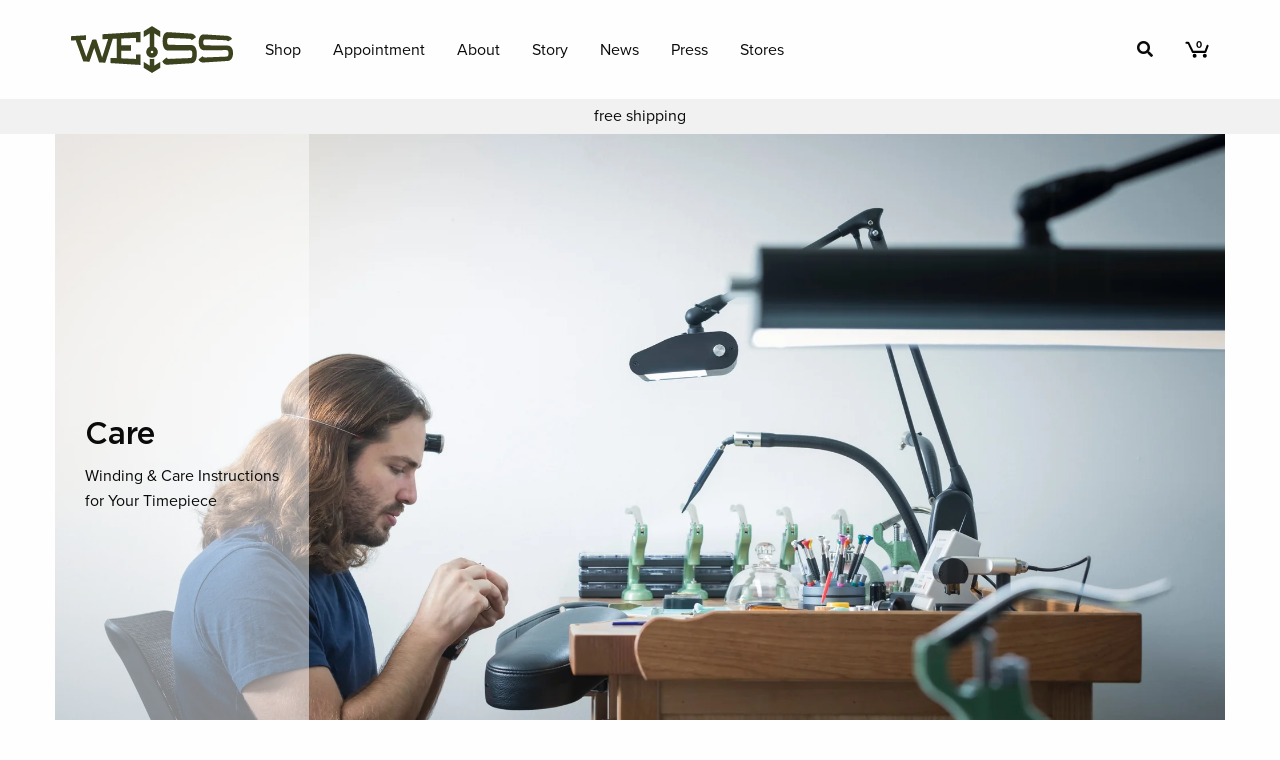

--- FILE ---
content_type: text/css
request_url: https://weisswatchcompany.com/cdn/shop/t/10/assets/weiss-watch-company.scss.css?v=61923933499790623741676667829
body_size: 2705
content:
@font-face{font-family:Gotham-Book;src:url(Gotham-Book.eot);src:url(Gotham-Book.eot?#iefix) format("embedded-opentype"),url(Gotham-Book.svg#Gotham-Book) format("svg"),url(Gotham-Book.ttf) format("truetype"),url(Gotham-Book.woff) format("woff"),url(Gotham-Book.woff2) format("woff2");font-weight:400;font-style:normal}@font-face{font-family:Gotham-BookItalic;src:url(Gotham-BookItalic.eot);src:url(Gotham-BookItalic.eot?#iefix) format("embedded-opentype"),url(Gotham-BookItalic.svg#Gotham-BookItalic) format("svg"),url(Gotham-BookItalic.ttf) format("truetype"),url(Gotham-BookItalic.woff) format("woff"),url(Gotham-BookItalic.woff2) format("woff2");font-weight:400;font-style:normal}@font-face{font-family:Gotham-Bold;src:url(Gotham-Bold.eot);src:url(Gotham-Bold.eot?#iefix) format("embedded-opentype"),url(Gotham-Bold.svg#Gotham-Bold) format("svg"),url(Gotham-Bold.ttf) format("truetype"),url(Gotham-Bold.woff) format("woff"),url(Gotham-Bold.woff2) format("woff2");font-weight:400;font-style:normal}@font-face{font-family:Gotham-BoldItalic;src:url(Gotham-BoldItalic.eot);src:url(Gotham-BoldItalic.eot?#iefix) format("embedded-opentype"),url(Gotham-BoldItalic.svg#Gotham-BoldItalic) format("svg"),url(Gotham-BoldItalic.ttf) format("truetype"),url(Gotham-BoldItalic.woff) format("woff"),url(Gotham-BoldItalic.woff2) format("woff2");font-weight:400;font-style:normal}@font-face{font-family:Gotham-Medium;src:url(Gotham-Medium.eot);src:url(Gotham-Medium.eot?#iefix) format("embedded-opentype"),url(Gotham-Medium.svg#Gotham-Medium) format("svg"),url(Gotham-Medium.ttf) format("truetype"),url(Gotham-Medium.woff) format("woff"),url(Gotham-Medium.woff2) format("woff2");font-weight:400;font-style:normal}@font-face{font-family:Gotham-MediumItalic;src:url(Gotham-MediumItalic.eot);src:url(Gotham-MediumItalic.eot?#iefix) format("embedded-opentype"),url(Gotham-MediumItalic.svg#Gotham-MediumItalic) format("svg"),url(Gotham-MediumItalic.ttf) format("truetype"),url(Gotham-MediumItalic.woff) format("woff"),url(Gotham-MediumItalic.woff2) format("woff2");font-weight:400;font-style:normal}.page-header{background-color:#e6e6e6;text-align:center;margin-bottom:3.75rem;padding:1.875rem}.page-header h4,.page-header p{margin-bottom:0}.page-header-with-left-overlay{margin-bottom:1.25rem}@media only screen and (min-width: 640px){.page-header-with-left-overlay{margin-bottom:2.5rem}}@media only screen and (min-width: 1024px){.page-header-with-left-overlay{margin-bottom:3.75rem}}.page-header-with-left-overlay figure{position:relative;background-color:#d0ded8}.page-header-with-left-overlay img{text-align:center;width:100%}.page-header-with-left-overlay figcaption{padding:1.875rem}@media only screen and (min-width: 640px){.page-header-with-left-overlay figcaption{position:absolute;top:0;bottom:0;left:0;background-color:#fefefe80}}.page-header-with-left-overlay p{margin-bottom:0}.page-header-with-left-overlay a{text-decoration:underline}.affirm-container{margin-bottom:1.875rem;line-height:1;font-size:.75rem}.affirm-container p{margin:0}.affirm-container a{margin-left:.625rem;text-decoration:underline}.green-bg{background-color:#3a421b}.blue-bg{background-color:#d0ded8}.wheat-bg{background-color:#eeefe8}.white-bg{background-color:#fefefe}.text-white{color:#fefefe}.text-black{color:#0a0a0a}.breadcrumbs{margin-bottom:1.875rem}header{background-color:#fefefe;width:100%}header.fixed{position:fixed;top:0;left:0;right:0;z-index:10}header .top-bar{display:none;visibility:hidden}@media only screen and (min-width: 1024px){header .top-bar{display:flex;visibility:visible}}header .top-bar .menu li{align-self:center}header .top-bar .is-active{font-weight:600}header .top-bar .cart-item-count-container{position:relative;width:1.5rem;height:1.5rem}header .top-bar .cart-item-count-container svg{width:1.5rem;height:1.5rem}header .top-bar .cart-item-count-container .cart-count-overlay{position:absolute;top:.125rem;left:.25rem;font-size:.625rem;font-weight:600;text-align:center;width:1.25rem}header .mobile-nav{display:flex;visibility:visible;height:2.8125rem;line-height:2.8125rem;width:100%;background-color:#fefefe}@media only screen and (min-width: 1024px){header .mobile-nav{display:none;visibility:hidden}}header .mobile-nav .mobile-nav-container{position:relative;width:100%;overflow:hidden;text-align:center}header .mobile-nav img{height:2.1875rem}header .mobile-nav .icon-container{position:absolute;top:0;right:0;height:2.8125rem;width:5.625rem}header .mobile-nav .icon{height:2.8125rem;width:2.8125rem}header .mobile-nav .icon a{display:block}header .mobile-nav .menu{position:absolute;top:0;left:0;cursor:pointer}header .mobile-nav .menu i{position:absolute;top:.8125rem;left:.8125rem;font-size:1.25rem;height:1.1875rem;width:1.1875rem}header .mobile-nav .search{position:absolute;top:0;left:0}header .mobile-nav .cart{position:absolute;top:0;left:45px;text-align:center}header .mobile-nav .cart svg{position:absolute;top:.6875rem;left:.6875rem;height:1.4375rem;width:1.4375rem}header .mobile-nav .cart .cart-item-count-container{height:2.8125rem;width:2.8125rem;position:relative}header .mobile-nav .cart .cart-count-overlay{font-size:.625rem;font-weight:600;position:absolute;top:-.25rem;left:.125rem;width:100%}header .menu-logo{width:10.125rem}.header-info-bar{background-color:#f1f1f1;padding:5px 0}.header-info-bar .copy{text-align:center;margin-bottom:0}.template-product .header-info-bar .copy{text-align:left}.header-info-bar .add-to-cart-button{margin-top:0!important;margin-bottom:0!important}.off-canvas .close-button{width:2.8125rem;height:2.8125rem;top:0;right:0;background-color:#e6e6e6}.off-canvas img{height:2.1875rem}.off-canvas li:first-child{background-color:#fefefe;height:2.8125rem;padding:.3125rem;text-align:center;margin-right:2.8125rem}.off-canvas .is-active{font-weight:600}footer{margin-top:10vmin;padding:5.625rem 0;background-color:#3a421b;text-align:center;text-transform:uppercase;color:#fefefe}footer .logo{width:8rem;margin-bottom:2.5rem}footer h6{margin-bottom:1.5625rem}footer form{margin-bottom:4.375rem}footer a{color:#fefefe;font-size:.875rem}.homepage-hero-section{background-color:#eeefe8;text-align:center;text-transform:uppercase}.homepage-hero-section .hero-image{position:relative}.homepage-hero-section figcaption{position:absolute;top:50%;left:50%;-webkit-transform:translate(-50%,-50%);-ms-transform:translate(-50%,-50%);transform:translate(-50%,-50%)}.homepage-hero-section .overlay-video-trigger{opacity:.5;color:#fefefe;font-size:3.125rem;line-height:1}.homepage-hero-section .overlay-video-trigger:hover,.homepage-hero-section .overlay-video-trigger:focus{opacity:1}.homepage-hero-section .hero-image-copy{margin:1.875rem}.homepage-hero-section .hero-image-copy h4{margin-bottom:.9375rem}.homepage-hero-section .hero-image-copy a{margin-bottom:0}.homepage-teaser{margin:3.75rem 0;text-align:center}.homepage-teaser h4{text-transform:uppercase}.homepage-teaser a{text-transform:uppercase;margin-bottom:0}.homepage-split-content img{width:100%}.homepage-split-content .split-content-copy{margin:3.75rem}.homepage-split-content .split-content-copy h6,.homepage-split-content .split-content-copy h4{text-transform:uppercase}.homepage-teaser-with-image{margin:3.75rem 0;text-align:center}.homepage-teaser-with-image h4{text-transform:uppercase}.homepage-teaser-with-image p{margin-bottom:0}.homepage-teaser-with-image figure{margin:2.5rem 0}.homepage-teaser-with-image a{text-transform:uppercase;margin-bottom:0}.homepage-image-with-overlay{text-align:center}@media only screen and (min-width: 0) and (max-width: 639px){.homepage-image-with-overlay.green-bg .image-with-overlay-content{color:#fefefe}}.homepage-image-with-overlay figure{position:relative}.homepage-image-with-overlay figure:before{content:"";position:absolute;top:0;right:0;bottom:0;left:0;background-color:#ffffff1a;z-index:1}.homepage-image-with-overlay figure .image-with-overlay-content{margin:3.75rem}.homepage-image-with-overlay figcaption{z-index:2}@media only screen and (min-width: 640px){.homepage-image-with-overlay figcaption{position:absolute;margin:0}}.homepage-image-with-overlay a{margin-bottom:0}.homepage-block-grid{margin:3.75rem 0;text-align:center}.homepage-block-grid figure{margin:0 1.875rem}.homepage-block-grid figcaption{padding:1.875rem}.search-content .search-bar{text-align:center}.search-content .new-search{margin-top:1.25rem}.collection-header{background-color:#3a421b;color:#fefefe;text-align:center;padding:1.25rem;margin-bottom:1.25rem}.collection-header h4{text-transform:uppercase;margin-bottom:0;line-height:1.5}.collection-header p{margin-bottom:0}.product-item a{position:relative;display:block}.product-item figure{position:relative}.template-collection .product-item:hover img,.template-collection .product-item:focus img,.template-search .product-item:hover img,.template-search .product-item:focus img{-webkit-box-shadow:rgba(0,0,0,.35) 0px 5px 15px;-moz-box-shadow:rgba(0,0,0,.35) 0px 5px 15px;-o-box-shadow:rgba(0,0,0,.35) 0px 5px 15px;box-shadow:#00000059 0 5px 15px}.template-collection .product-item img,.template-search .product-item img{border:solid 1px #8a8a8a;box-shadow:none;-webkit-transition:box-shadow .5s ease-in-out;-moz-transition:box-shadow .5s ease-in-out;-o-transition:box-shadow .5s ease-in-out;transition:box-shadow .5s ease-in-out}.product-item .additional-colors{position:absolute;bottom:1px;left:1px;line-height:1;padding:.3125rem;font-weight:600;color:#8a8a8a;font-size:.75rem}.product-item .on-sale{position:absolute;top:1px;left:1px;line-height:1;padding:.3125rem;font-weight:600;color:#8a8a8a;font-size:.75rem;background-color:#eeefe8}.product-item figcaption{margin-top:.9375rem}.product-item .product-price{margin-bottom:0}.template-product .product-compare-price{margin-right:.625rem;text-decoration:line-through;color:#8a8a8a}.template-product .teaser-description{margin-bottom:1.875rem}.template-product .teaser-description p:last-child{margin-bottom:0}.template-product .builder-header{text-transform:uppercase;font-weight:700;font-size:.875rem;line-height:.875rem;margin-bottom:.625rem}.template-product .builder-step-info{margin-bottom:.625rem}.template-product .builder-step-header{text-transform:uppercase;text-decoration:underline}.template-product .builder-step-variant{font-weight:700}.template-product .watch-builder label[for=productSelect-option-1]{display:none;visibility:block}.template-product .engraving-options,.template-product .custom-engraving-section{margin-top:1rem}.template-product .custom-engraving-section label{margin-left:0}@font-face{.template-product .custom-engraving-section svg{font-family:Gotham-Bold,-apple-system,Helvetica Neue,Helvetica,Roboto,Arial,sans-serif}}.template-product .custom-engraving-section svg path{fill:none;stroke:#0a0a0a;stroke-miterlimit:10}.template-product .custom-engraving-section svg text{font-size:19.78px;fill:#4d4d4d;font-family:Gotham-Bold,-apple-system,Helvetica Neue,Helvetica,Roboto,Arial,sans-serif}.template-product .product-description,.template-product .featured-products{margin-top:3.75rem}.template-product .featured-products .related-product-container{position:relative;background-color:#d0ded8}.template-product .featured-products .related-product-copy{margin:1.875rem;width:100%}.template-product .featured-products .related-product-copy p{margin:0}@media only screen and (min-width: 640px){.template-product .featured-products .related-product-copy{margin:1.875rem 3.75rem}}.template-product .featured-products .product-item{text-align:center}.template-product .product-image-slider.slick-slider{margin-bottom:0}.template-product .product-image-slider .slick-next,.template-product .product-image-slider .slick-prev{top:calc(50% - 60px);transform:none}.template-product .product-image-slider .slick-dots{position:relative;bottom:0;padding-top:15px;padding-bottom:15px}.template-product .product-image-slider video{display:inline-block;vertical-align:middle;max-width:100%;height:auto}.template-product .quantity-selector input[type=number]::-webkit-inner-spin-button,.template-product .quantity-selector input[type=number]::-webkit-outer-spin-button{-webkit-appearance:none;appearance:none}.template-product .quantity-selector .qty-decrease,.template-product .quantity-selector .qty-increase{cursor:pointer}.template-product .quantity-selector .input-number{text-align:center}.template-product .quantity-selector .input-number-group{display:flex;justify-content:center}.template-product .quantity-selector .input-number-group .input-group-button{line-height:35px}.template-product .quantity-selector .input-number-group .input-number{width:80px;padding:0 12px;vertical-align:top;text-align:center;outline:none;display:block;margin:0}.template-product .quantity-selector .input-number-group .input-number,.template-product .quantity-selector .input-number-group .qty-decrease,.template-product .quantity-selector .input-number-group .qty-increase{border:1px solid #cacaca;height:40px;-webkit-user-select:none;user-select:none;border-radius:0}.template-product .quantity-selector .input-number-group .qty-decrease,.template-product .quantity-selector .input-number-group .qty-increase{display:inline-block;width:40px;background:#e6e6e6;color:#0a0a0a;text-align:center;font-weight:700;cursor:pointer;font-size:2rem;font-weight:400}.template-product .quantity-selector .input-number-group .qty-decrease{margin-right:.3rem}.template-product .quantity-selector .input-number-group .qty-increase{margin-left:.3rem}.template-product .add-to-cart-button{margin-top:1.875rem}.template-product #AddToCart.disabled{display:none;visibility:hidden}.swatches .swatch-container{position:relative;width:2.5rem;height:2.5rem;max-width:2.5rem;max-height:2.5rem;display:inline-block;margin-right:.3125rem}.swatches .sold-out{opacity:.5}.swatches .swatch-is-color,.swatches .swatch-is-not-color{margin:0;border:1px solid transparent}.swatches .swatch-is-color .swatch-color,.swatches .swatch-is-not-color .swatch-color{width:2.1875rem;height:2.1875rem;max-width:2.1875rem;max-height:2.1875rem;margin:.25rem;background-color:#e6e6e6;-webkit-box-shadow:0px 0px 5px 0px #8a8a8a;-moz-box-shadow:0px 0px 5px 0px #8a8a8a;-o-box-shadow:0px 0px 5px 0px #8a8a8a;box-shadow:0 0 5px #8a8a8a}.sold-out .swatches .swatch-is-color,.sold-out .swatches .swatch-is-not-color{opacity:0}.swatches .swatch-input{display:none}.swatches .swatch-input:checked+.swatch-is-color{border:1px solid #0a0a0a}.service-container a{text-decoration:underline}.service-container textarea{height:4.0625rem}.template-cart .product-image{display:none;visibility:hidden}@media only screen and (min-width: 1024px){.template-cart .product-image{display:flex;visibility:visible;width:8.125rem;height:8.125rem}}.template-cart .product-information{display:block;margin-right:.625rem}@media only screen and (min-width: 1024px){.template-cart .product-information{margin-left:.625rem}}.template-cart .product-title{margin-bottom:0}.template-cart .product-variant{margin-bottom:0;line-height:1}.template-cart .product-item-property{margin-bottom:0}.template-cart .product-price{margin-top:.625rem;margin-bottom:0}.template-cart .quantity-remove{position:relative;max-width:5.3125rem;float:right}.template-cart input[type=number]{display:inline-block;margin-bottom:0;max-width:3.125rem}.template-cart .remove-item{position:relative;display:inline-block;line-height:1;height:1.25rem;width:1.25rem;top:.25rem;left:.1875rem}.template-cart .remove-item i{position:absolute;left:.3125rem;top:.125rem}.template-cart .cart-actions-container{margin-top:3.75rem}.template-cart .cart-note{margin-top:1.875rem}@media only screen and (min-width: 1024px){.template-cart .cart-note{margin-top:0}}.template-cart .cart-note textarea{height:4.0625rem}.template-cart .cart-actions{text-align:center}@media only screen and (min-width: 1024px){.template-cart .cart-actions{text-align:right}}.template-cart .cart-actions h4{line-height:1}.template-cart .cart-subtotal-title{text-transform:uppercase}.template-cart .cart-subtotal{display:block;margin-top:.3125rem}.about-page-content .split-content{margin-bottom:1.875rem}.about-page-content .split-content figure{position:relative}.about-page-content .split-content img{width:100%}.about-page-content .split-content figcaption{position:absolute;top:6.25rem;left:0;right:0;text-align:center;color:#fff}.about-page-content .split-content figcaption *{margin:0 auto;text-align:left;display:inline-block;text-shadow:0px 0px 5px #0a0a0a}.about-page-content .split-content .split-content-copy{margin:3.75rem}.about-page-content .split-content .split-content-copy p{margin-bottom:0}.story-page-content article{margin-bottom:3.75rem}.story-page-content hr.top{border-bottom:1px solid #0a0a0a;margin-top:0}.story-page-content hr.bottom{border-bottom:1px solid #0a0a0a;margin-bottom:0}.story-page-content img{width:100%}.story-page-content .image-with-overlay{text-align:left;background-color:#eeefe8}.story-page-content .image-with-overlay figure{position:relative}.story-page-content .image-with-overlay figure .image-with-overlay-content{margin:3.75rem}@media only screen and (min-width: 1024px){.story-page-content .image-with-overlay figcaption{position:absolute;top:0;left:0;margin:0}}.story-page-content .blocked-content img{width:100%}.story-page-content .teaser{margin:3.75rem 0}.story-page-content .teaser .teaser-copy p:last-child{margin-bottom:0}.story-page-content .split-content figure{position:relative}.story-page-content .split-content img{width:100%}.story-page-content .split-content .split-content-copy{margin:3.75rem}.story-page-content .split-content .split-content-copy p:last-child{margin-bottom:0}.blog-content .article-item{background-color:#eeefe8;margin-bottom:1.875rem}@media only screen and (min-width: 640px){.blog-content .article-item{background-color:#fefefe}}.blog-content .article-item figure{background-repeat:no-repeat;background-size:cover;background-position:center center;padding-top:100%}.blog-content .article-item .article-content{padding:1.875rem}@media only screen and (min-width: 640px){.blog-content .article-item .article-content{padding:0 0 0 1.875rem}}.blog-content .article-item p:last-child{margin-bottom:0}.blog-content .pagination{text-align:center;margin-top:3.75rem}.press-content .press-item{background-color:#eeefe8}.press-content .press-item figure{position:relative}.press-content .press-item figure:hover>figcaption{opacity:1}.press-content .press-item img{width:100%}.press-content .press-item figcaption{opacity:0;position:absolute;top:0;bottom:0;left:0;right:0;background-color:#3a421b;color:#fefefe;-webkit-transition:opacity .5s ease-in-out;-moz-transition:opacity .5s ease-in-out;-o-transition:opacity .5s ease-in-out;transition:opacity .5s ease-in-out}.press-content .press-item .press-item-overlay{padding:0 1.25rem}@media only screen and (min-width: 640px){.press-content .press-item .press-item-overlay{padding:0 1.5625rem}}@media only screen and (min-width: 1024px){.press-content .press-item .press-item-overlay{padding:0 2.5rem}}.press-content .press-item p{line-height:1;margin-bottom:.625rem}.press-content .press-item p:last-child{margin-bottom:0}.featherlight-content{width:100%;max-width:20rem}@media only screen and (min-width: 1024px){.featherlight-content{max-width:48rem}}.featherlight-content h4{text-transform:uppercase;line-height:1;margin-bottom:.625rem}.featherlight-content .copy-container{text-align:center;padding-top:.625rem}@media only screen and (min-width: 1024px){.featherlight-content .copy-container{padding-top:0;padding-left:1.5625rem}}.featherlight-content .desktop-copy{display:none}@media only screen and (min-width: 1024px){.featherlight-content .desktop-copy{display:block}}.featherlight-content .mobile-copy{display:block;margin-bottom:.625rem}@media only screen and (min-width: 1024px){.featherlight-content .mobile-copy{display:none}}.featherlight-content a{margin-bottom:0}.template-customers-order .order-cancelled{margin-bottom:3.75rem}.video-wrapper{position:relative;overflow:hidden;max-width:100%;padding-bottom:56.25%;margin-top:20px;height:0;height:auto}.video-wrapper iframe{position:absolute;top:0;left:0;width:100%;height:100%}
/*# sourceMappingURL=/cdn/shop/t/10/assets/weiss-watch-company.scss.css.map?v=61923933499790623741676667829 */


--- FILE ---
content_type: image/svg+xml
request_url: https://weisswatchcompany.com/cdn/shop/t/10/assets/wwc-logo-green.svg?v=135969583181839236251600801568
body_size: -232
content:
<svg id="b86a10ad-0573-4fab-9f97-71e13019c497" data-name="Layer 1" xmlns="http://www.w3.org/2000/svg" viewBox="0 0 300 87"><defs><style>.f3f4198d-50db-42fe-a838-04d54f834ce4{fill:#3a421e;}</style></defs><path class="f3f4198d-50db-42fe-a838-04d54f834ce4" d="M58.13,15.22v9.29l10.54-.43q-5.43,17.18-11,34.29-5.4-16.73-11-33.4l-7.39.3c-3.59,10.66-7.21,21.31-11,31.92q-5.37-15.57-11-31l10.49-.43V17.11L0,18.85v8l8.66-.35q7.22,19.38,14,38.95l11.49.72c3.55-10.12,5.33-15.3,8.88-25.89,3.56,10.57,5.34,16,8.89,27L63.37,68q7.14-22.1,14-44.27l7.19-.29v36L72.9,59v9.62l55.79,3.48V52.83l-8.39-.19V60.9L92.92,59.8V45.67l18.33.17V35.37l-18.33.24V23.11L120.3,22v8.26l8.39-.19V10.81Z"/><path class="f3f4198d-50db-42fe-a838-04d54f834ce4" d="M223.1,35.34q-20.47-.29-40.94-.57c-3.1,0-4.2-2-4.2-6.45s1.1-6.34,4.2-6.22l36.55,1.48a6.15,6.15,0,0,1,5.16,2.63c3-2.24,4.57-3.34,7.62-5.5-2-4-5.17-6.46-8.91-6.7l-43-2.69c-5.87-.36-9.94,5.36-9.94,16.78s4.07,17.36,9.94,17.31l40.94-.33c3.1,0,4.2,1.37,4.2,7s-1.1,7.07-4.2,7.19l-38.74,1.57a5.44,5.44,0,0,1-5.17-2.48c-3,2.7-4.57,4.08-7.61,6.86,2,4.39,5.16,6.72,8.91,6.48l45.2-2.82c5.87-.37,9.94-6.13,9.94-17S229,35.43,223.1,35.34Z"/><path class="f3f4198d-50db-42fe-a838-04d54f834ce4" d="M290.06,36.28l-40.94-.57c-3.1-.05-4.2-1.7-4.2-5.57s1.1-5.46,4.2-5.34l36.55,1.48a6.56,6.56,0,0,1,5.16,2.26c3.05-1.88,4.57-2.8,7.62-4.6a11.05,11.05,0,0,0-8.91-5.74l-43-2.69c-5.88-.37-9.95,4.54-9.95,14.4s4.07,15,9.95,15q20.46-.16,40.94-.33c3.09,0,4.19,1.15,4.19,5.91s-1.1,6-4.19,6.11l-38.75,1.57A5.71,5.71,0,0,1,243.57,56c-3,2.35-4.57,3.54-7.62,6,2,3.78,5.16,5.75,8.91,5.52l45.2-2.83c5.88-.37,9.94-5.27,9.94-14.44S295.94,36.36,290.06,36.28Z"/><path class="f3f4198d-50db-42fe-a838-04d54f834ce4" d="M154.26,73.31l11.24-7v11L150,86.9l-15.5-9.61v-11l11.37,7V60.47a12.84,12.84,0,0,0,8.39,0Zm0-59.62V38.21a10.75,10.75,0,1,1-8.39-.05V13.68l-11.37,7v-11L150,.1l15.5,9.61v11Zm-1.92,34.38A2.34,2.34,0,1,0,150,50.41,2.35,2.35,0,0,0,152.34,48.07Z"/></svg>

--- FILE ---
content_type: text/javascript
request_url: https://weisswatchcompany.com/cdn/shop/t/10/assets/wwc.shared.min.js?v=42554438412769649931672674438
body_size: 1563
content:
"use strict";var WWCShared,__awaiter=this&&this.__awaiter||function(t,i,u,c){return new(u=u||Promise)(function(n,e){function a(t){try{o(c.next(t))}catch(t){e(t)}}function r(t){try{o(c.throw(t))}catch(t){e(t)}}function o(t){var e;t.done?n(t.value):((e=t.value)instanceof u?e:new u(function(t){t(e)})).then(a,r)}o((c=c.apply(t,i||[])).next())})},__generator=this&&this.__generator||function(n,a){var r,o,i,u={label:0,sent:function(){if(1&i[0])throw i[1];return i[1]},trys:[],ops:[]},t={next:e(0),throw:e(1),return:e(2)};return"function"==typeof Symbol&&(t[Symbol.iterator]=function(){return this}),t;function e(e){return function(t){return function(e){if(r)throw new TypeError("Generator is already executing.");for(;u;)try{if(r=1,o&&(i=2&e[0]?o.return:e[0]?o.throw||((i=o.return)&&i.call(o),0):o.next)&&!(i=i.call(o,e[1])).done)return i;switch(o=0,i&&(e=[2&e[0],i.value]),e[0]){case 0:case 1:i=e;break;case 4:return u.label++,{value:e[1],done:!1};case 5:u.label++,o=e[1],e=[0];continue;case 7:e=u.ops.pop(),u.trys.pop();continue;default:if(!(i=0<(i=u.trys).length&&i[i.length-1])&&(6===e[0]||2===e[0])){u=0;continue}if(3===e[0]&&(!i||e[1]>i[0]&&e[1]<i[3])){u.label=e[1];break}if(6===e[0]&&u.label<i[1]){u.label=i[1],i=e;break}if(i&&u.label<i[2]){u.label=i[2],u.ops.push(e);break}i[2]&&u.ops.pop(),u.trys.pop();continue}e=a.call(n,u)}catch(t){e=[6,t],o=0}finally{r=i=0}if(5&e[0])throw e[1];return{value:e[0]?e[1]:void 0,done:!0}}([e,t])}}};!function(e){var t=this,n="visitCount";e.DEFAULT_HIDE_CLASS="hide";e.logMsg=function(){for(var t=[],e=0;e<arguments.length;e++)t[e]=arguments[e];WWCGlobals.enableLogger&&console.log.apply(console,t)},e.getQueryStringByKey=function(t){t=t.replace(/[\[]/,"\\[").replace(/[\]]/,"\\]");var e=new RegExp("[\\?&]"+t+"=([^&#]*)").exec(location.search);return null===e?"":decodeURIComponent(e[1].replace(/\+/g," "))},e.isQueryStringKeyInUrl=function(t){return-1!==location.search.indexOf(t)},e.updateQueryStringParameter=function(t,e,n){var a=new RegExp("([?&])"+e+"=.*?(&|$)","i"),r=-1!==t.indexOf("?")?"&":"?";return t.match(a)?t.replace(a,"$1"+e+"="+n+"$2"):t+r+e+"="+n},e.removeQueryStringParameter=function(t,e){var n=t.split("?");if(2<=n.length){for(var a=encodeURIComponent(e)+"=",r=n[1].split(/[&;]/g),o=r.length;0<o--;)-1!==r[o].lastIndexOf(a,0)&&r.splice(o,1);return t=n[0]+"?"+r.join("&")}return t},e.addItem=function(e){return __awaiter(t,void 0,void 0,function(){return __generator(this,function(t){return e.beforeSend&&e.beforeSend(),[2,fetch("/cart/add.js",{headers:{"Content-Type":"application/json"},method:"post",body:JSON.stringify({items:e.items})}).then(function(t){return t.status}).catch(function(t){console.log("WWCShared,","addItem error exception",t)})]})})},e.fixHeader=function(){var t=$("header");t.addClass("fixed"),$("main").css("margin-top",t.outerHeight(!0))},e.onDocumentReady=function(){$(function(){e.fixHeader(),$(window).on("resize",Foundation.util.throttle(function(t){e.fixHeader()},300))})},e.onWindowLoad=function(){$(window).on("load",function(){})},e.initFeaturedModal=function(){var t=Cookies.get(n);null!=t&&""!==t||(Cookies.set(n,"0",{expires:7}),t=Cookies.get("visitCount")),(t=parseInt(t,10))<WWCGlobals.featuredModal.numberOfRepeats?(e.logMsg("initFeaturedModal, visitCount:",t,"will show"),$(window).on("load",function(){window.setTimeout(function(){$.featherlight($("#featured-modal"),{})},WWCGlobals.featuredModal.delay)})):e.logMsg("initFeaturedModal, visitCount:",t,"will not show"),t++,Cookies.set(n,t,{expires:7})},e.init=function(){e.onDocumentReady(),e.onWindowLoad(),(new LazyLoad).update(),WWCGlobals.featuredModal.enabled&&e.initFeaturedModal()}}(WWCShared=WWCShared||{});var WWCAffirmController=function(){function t(){this.logPrefix="WWCAffirmController,",this.loaded=!1,this.loadingTm=null,this.checkIfAffirmIsLoaded()}return t.prototype.checkIfAffirmIsLoaded=function(t){var e=this;window.affirm&&affirm.ui.refresh?(this.loaded=!0,WWCShared.logMsg("".concat(this.logPrefix," affirm has loaded")),t&&"function"==typeof t&&t()):(this.loadingTm&&clearTimeout(this.loadingTm),this.loadingTm=setTimeout(function(){e.checkIfAffirmIsLoaded(t)},1e3))},t.prototype.getCurrentPrice=function(){var t=$(".affirm-as-low-as").attr("data-amount");return t?parseFloat(t):0},t.prototype.updatePrice=function(t){var e=this.getCurrentPrice();e!==t?($(".affirm-as-low-as").attr("data-amount",t),this.loaded?affirm.ui.refresh():this.checkIfAffirmIsLoaded(affirm.ui.refresh),WWCShared.logMsg("".concat(this.logPrefix," previous price: ").concat(e,"/new price:").concat(t,", affirm price updated affirm"))):WWCShared.logMsg("".concat(this.logPrefix," price has not changed, no reload needed"))},t}(),WWCQuantityUpdatorController=function(){function t(){this.logPrefix="WWCQuantityUpdatorController,",this.maxQuantity=100,this.quantityUpdatorWrapper=$(".quantity-container"),this.quantityInput=$("#Quantity",this.quantityUpdatorWrapper),this.quantityUpdatorBtns=$(".quantity-updator",this.quantityUpdatorWrapper);var n=this;1===n.quantityUpdatorWrapper.length&&n.quantityUpdatorBtns.on("click",function(){var t=$(this).attr("data-action"),e=parseInt(n.quantityInput.val(),10),e="increase"===t?++e>n.maxQuantity?n.maxQuantity:e:--e<1?1:e;n.quantityInput.val(e)})}return t.prototype.resetMaxQuantityByVariant=function(t){this.quantityInput.length&&(this.maxQuantity="deny"===t.inventory_policy&&"shopify"===t.inventory_management?t.inventory_quantity:100,this.quantityInput.prop("max",this.maxQuantity),WWCShared.logMsg(this.logPrefix,"max quantity set to",this.maxQuantity))},t}(),WWCCartController=function(){function t(){}return t.prototype.init=function(){try{var c=$('form[action="/cart"]');$("[data-engraving-product]").each(function(t,e){var n=$(e),r=$("[data-customengravingtext]",n).data("customengravingtext"),a=$('.quantity-remove input[type="number"]',n),o=parseInt(a.val(),10),i=0,u=null;$("[data-normal-product]").each(function(t,e){var n=$(e),a=$("[data-customengravingtext]",e).data("customengravingtext");r===a&&(i+=parseInt($('.quantity-remove input[type="number"]',u=n).val(),10))}),null===u?window.location.href=$(".remove-item",n).attr("href"):o!==i&&(console.log("Engraving quantity should be: ".concat(i)),a.val(i),c.submit())})}catch(t){console.error("Error exception",t)}},t}();$(function(){$("body#your-shopping-cart")&&(new WWCCartController).init()});

--- FILE ---
content_type: image/svg+xml
request_url: https://weisswatchcompany.com/cdn/shop/t/10/assets/wwc-logo-white.svg?v=53705090187608315071600801572
body_size: 125
content:
<svg id="a2d7222b-45b6-41aa-bf45-eaf34f090776" data-name="Layer 1" xmlns="http://www.w3.org/2000/svg" viewBox="0 0 300 87"><defs><style>.a91dd13a-1796-4fa4-b54a-661accffdd37{fill:#fff;}</style></defs><path class="a91dd13a-1796-4fa4-b54a-661accffdd37" d="M58.13,15.22v9.29l10.54-.43q-5.43,17.18-11,34.29-5.4-16.73-11-33.4l-7.39.3c-3.59,10.66-7.21,21.31-11,31.92q-5.37-15.57-11-31l10.49-.43V17.11L0,18.85v8l8.66-.35q7.22,19.38,14,38.95l11.49.72c3.55-10.12,5.33-15.3,8.88-25.89,3.56,10.57,5.34,16,8.89,27L63.37,68q7.14-22.1,14-44.27l7.19-.29v36L72.9,59v9.62l55.79,3.48V52.83l-8.39-.19V60.9L92.92,59.8V45.67l18.33.17V35.37l-18.33.24V23.11L120.3,22v8.26l8.39-.19V10.81Z"/><path class="a91dd13a-1796-4fa4-b54a-661accffdd37" d="M223.1,35.34q-20.47-.29-40.94-.57c-3.1,0-4.2-2-4.2-6.45s1.1-6.34,4.2-6.22l36.55,1.48a6.15,6.15,0,0,1,5.16,2.63c3-2.24,4.57-3.34,7.62-5.5-2-4-5.17-6.46-8.91-6.7l-43-2.69c-5.87-.36-9.94,5.36-9.94,16.78s4.07,17.36,9.94,17.31l40.94-.33c3.1,0,4.2,1.37,4.2,7s-1.1,7.07-4.2,7.19l-38.74,1.57a5.44,5.44,0,0,1-5.17-2.48c-3,2.7-4.57,4.08-7.61,6.86,2,4.39,5.16,6.72,8.91,6.48l45.2-2.82c5.87-.37,9.94-6.13,9.94-17S229,35.43,223.1,35.34Z"/><path class="a91dd13a-1796-4fa4-b54a-661accffdd37" d="M290.06,36.28l-40.94-.57c-3.1-.05-4.2-1.7-4.2-5.57s1.1-5.46,4.2-5.34l36.55,1.48a6.56,6.56,0,0,1,5.16,2.26c3.05-1.88,4.57-2.8,7.62-4.6a11.05,11.05,0,0,0-8.91-5.74l-43-2.69c-5.88-.37-9.95,4.54-9.95,14.4s4.07,15,9.95,15q20.46-.16,40.94-.33c3.09,0,4.19,1.15,4.19,5.91s-1.1,6-4.19,6.11l-38.75,1.57A5.71,5.71,0,0,1,243.57,56c-3,2.35-4.57,3.54-7.62,6,2,3.78,5.16,5.75,8.91,5.52l45.2-2.83c5.88-.37,9.94-5.27,9.94-14.44S295.94,36.36,290.06,36.28Z"/><path class="a91dd13a-1796-4fa4-b54a-661accffdd37" d="M154.26,73.31l11.24-7v11L150,86.9l-15.5-9.61v-11l11.37,7V60.47a12.84,12.84,0,0,0,8.39,0Zm0-59.62V38.21a10.75,10.75,0,1,1-8.39-.05V13.68l-11.37,7v-11L150,.1l15.5,9.61v11Zm-1.92,34.38A2.34,2.34,0,1,0,150,50.41,2.35,2.35,0,0,0,152.34,48.07Z"/></svg>